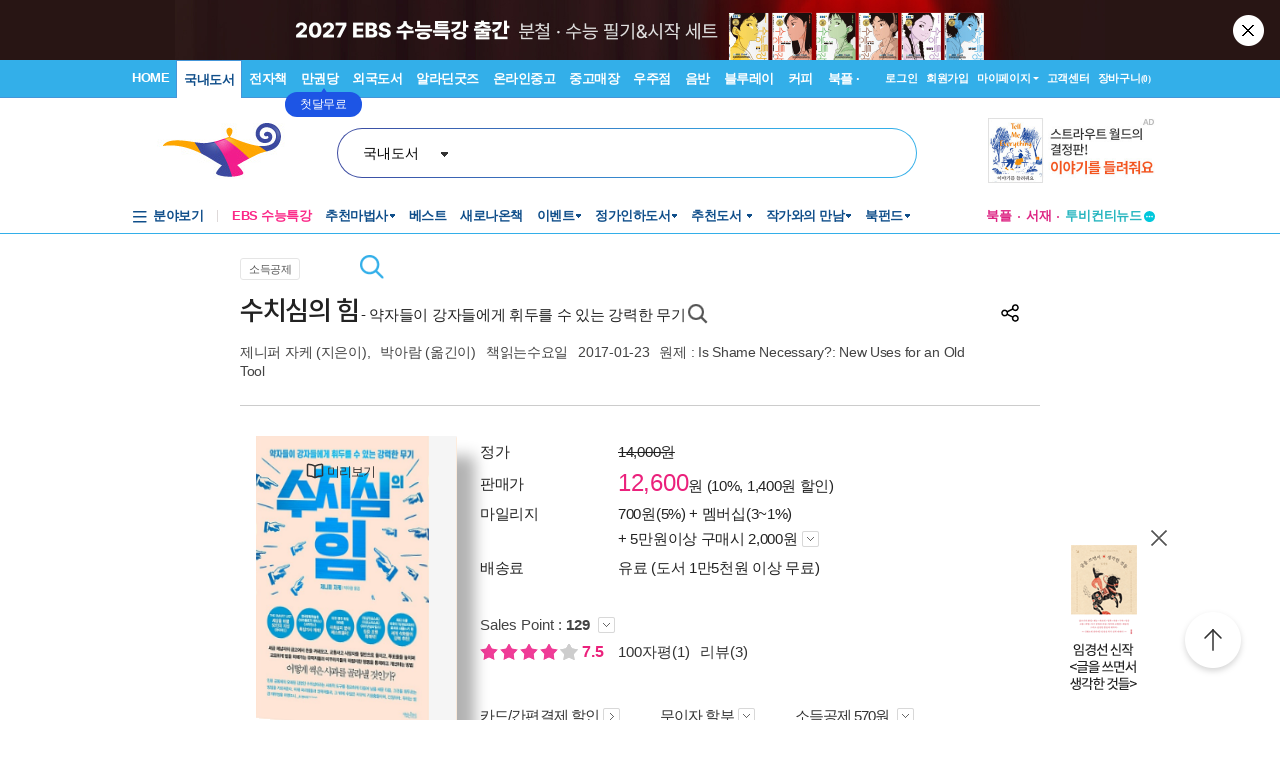

--- FILE ---
content_type: text/html; charset=UTF-8
request_url: https://gu.bizspring.net/p.php?guuid=71580308069b35320237a005603a9e0c&domain=aladin.co.kr&callback=bizSpring_callback_29834
body_size: 221
content:
bizSpring_callback_29834("ElwPW98tpDqI8CL065vISvV5cCtaJMUo8qd4Amx0")